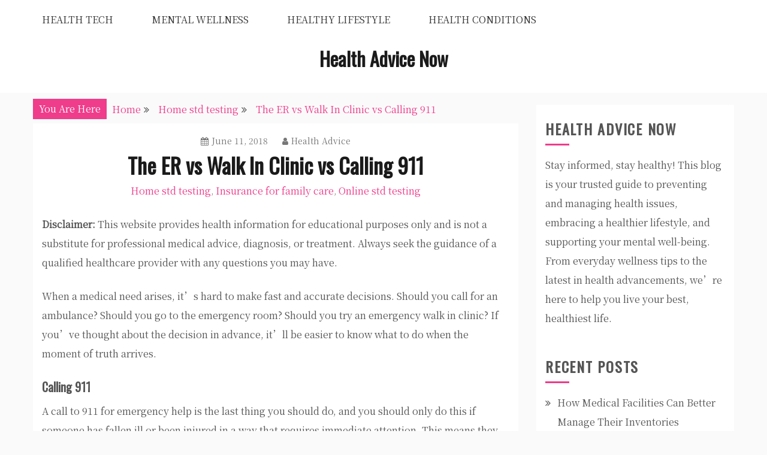

--- FILE ---
content_type: text/html; charset=UTF-8
request_url: https://healthadvicenow.net/the-er-vs-walk-in-clinic-vs-calling-911/
body_size: 12047
content:
<!doctype html>
<html lang="en-US">
<head>
    <meta charset="UTF-8">
    <meta name="viewport" content="width=device-width, initial-scale=1">
    <link rel="profile" href="http://gmpg.org/xfn/11">

    <meta name='robots' content='index, follow, max-image-preview:large, max-snippet:-1, max-video-preview:-1' />

	<!-- This site is optimized with the Yoast SEO plugin v26.8 - https://yoast.com/product/yoast-seo-wordpress/ -->
	<title>The ER vs Walk In Clinic vs Calling 911 - Health Advice Now</title>
	<link rel="canonical" href="https://healthadvicenow.net/the-er-vs-walk-in-clinic-vs-calling-911/" />
	<meta property="og:locale" content="en_US" />
	<meta property="og:type" content="article" />
	<meta property="og:title" content="The ER vs Walk In Clinic vs Calling 911 - Health Advice Now" />
	<meta property="og:description" content="Disclaimer: This website provides health information for educational purposes only and is not a substitute for professional medical advice, diagnosis, or treatment. Always seek the" />
	<meta property="og:url" content="https://healthadvicenow.net/the-er-vs-walk-in-clinic-vs-calling-911/" />
	<meta property="og:site_name" content="Health Advice Now" />
	<meta property="article:published_time" content="2018-06-11T14:29:06+00:00" />
	<meta property="article:modified_time" content="2024-07-25T07:40:04+00:00" />
	<meta name="author" content="Health Advice" />
	<meta name="twitter:card" content="summary_large_image" />
	<meta name="twitter:label1" content="Written by" />
	<meta name="twitter:data1" content="Health Advice" />
	<meta name="twitter:label2" content="Est. reading time" />
	<meta name="twitter:data2" content="4 minutes" />
	<script type="application/ld+json" class="yoast-schema-graph">{"@context":"https://schema.org","@graph":[{"@type":"Article","@id":"https://healthadvicenow.net/the-er-vs-walk-in-clinic-vs-calling-911/#article","isPartOf":{"@id":"https://healthadvicenow.net/the-er-vs-walk-in-clinic-vs-calling-911/"},"author":{"name":"Health Advice","@id":"https://healthadvicenow.net/#/schema/person/41e862f0cedc082ef55621a554017a6d"},"headline":"The ER vs Walk In Clinic vs Calling 911","datePublished":"2018-06-11T14:29:06+00:00","dateModified":"2024-07-25T07:40:04+00:00","mainEntityOfPage":{"@id":"https://healthadvicenow.net/the-er-vs-walk-in-clinic-vs-calling-911/"},"wordCount":738,"commentCount":0,"publisher":{"@id":"https://healthadvicenow.net/#/schema/person/41e862f0cedc082ef55621a554017a6d"},"articleSection":["Home std testing","Insurance for family care","Online std testing"],"inLanguage":"en-US"},{"@type":"WebPage","@id":"https://healthadvicenow.net/the-er-vs-walk-in-clinic-vs-calling-911/","url":"https://healthadvicenow.net/the-er-vs-walk-in-clinic-vs-calling-911/","name":"The ER vs Walk In Clinic vs Calling 911 - Health Advice Now","isPartOf":{"@id":"https://healthadvicenow.net/#website"},"datePublished":"2018-06-11T14:29:06+00:00","dateModified":"2024-07-25T07:40:04+00:00","breadcrumb":{"@id":"https://healthadvicenow.net/the-er-vs-walk-in-clinic-vs-calling-911/#breadcrumb"},"inLanguage":"en-US","potentialAction":[{"@type":"ReadAction","target":["https://healthadvicenow.net/the-er-vs-walk-in-clinic-vs-calling-911/"]}]},{"@type":"BreadcrumbList","@id":"https://healthadvicenow.net/the-er-vs-walk-in-clinic-vs-calling-911/#breadcrumb","itemListElement":[{"@type":"ListItem","position":1,"name":"Home","item":"https://healthadvicenow.net/"},{"@type":"ListItem","position":2,"name":"The ER vs Walk In Clinic vs Calling 911"}]},{"@type":"WebSite","@id":"https://healthadvicenow.net/#website","url":"https://healthadvicenow.net/","name":"Health Advice Now","description":"","publisher":{"@id":"https://healthadvicenow.net/#/schema/person/41e862f0cedc082ef55621a554017a6d"},"potentialAction":[{"@type":"SearchAction","target":{"@type":"EntryPoint","urlTemplate":"https://healthadvicenow.net/?s={search_term_string}"},"query-input":{"@type":"PropertyValueSpecification","valueRequired":true,"valueName":"search_term_string"}}],"inLanguage":"en-US"},{"@type":["Person","Organization"],"@id":"https://healthadvicenow.net/#/schema/person/41e862f0cedc082ef55621a554017a6d","name":"Health Advice","image":{"@type":"ImageObject","inLanguage":"en-US","@id":"https://healthadvicenow.net/#/schema/person/image/","url":"https://secure.gravatar.com/avatar/9baecf92bae6639a4e61738fb5c8b53b063b214f232b91bd950a7b295f0cd154?s=96&d=retro&r=g","contentUrl":"https://secure.gravatar.com/avatar/9baecf92bae6639a4e61738fb5c8b53b063b214f232b91bd950a7b295f0cd154?s=96&d=retro&r=g","caption":"Health Advice"},"logo":{"@id":"https://healthadvicenow.net/#/schema/person/image/"},"url":"https://healthadvicenow.net/author/health-advice/"}]}</script>
	<!-- / Yoast SEO plugin. -->


<link rel='dns-prefetch' href='//fonts.googleapis.com' />
<link rel="alternate" type="application/rss+xml" title="Health Advice Now &raquo; Feed" href="https://healthadvicenow.net/feed/" />
<link rel="alternate" title="oEmbed (JSON)" type="application/json+oembed" href="https://healthadvicenow.net/wp-json/oembed/1.0/embed?url=https%3A%2F%2Fhealthadvicenow.net%2Fthe-er-vs-walk-in-clinic-vs-calling-911%2F" />
<link rel="alternate" title="oEmbed (XML)" type="text/xml+oembed" href="https://healthadvicenow.net/wp-json/oembed/1.0/embed?url=https%3A%2F%2Fhealthadvicenow.net%2Fthe-er-vs-walk-in-clinic-vs-calling-911%2F&#038;format=xml" />
<style id='wp-img-auto-sizes-contain-inline-css' type='text/css'>
img:is([sizes=auto i],[sizes^="auto," i]){contain-intrinsic-size:3000px 1500px}
/*# sourceURL=wp-img-auto-sizes-contain-inline-css */
</style>
<style id='wp-emoji-styles-inline-css' type='text/css'>

	img.wp-smiley, img.emoji {
		display: inline !important;
		border: none !important;
		box-shadow: none !important;
		height: 1em !important;
		width: 1em !important;
		margin: 0 0.07em !important;
		vertical-align: -0.1em !important;
		background: none !important;
		padding: 0 !important;
	}
/*# sourceURL=wp-emoji-styles-inline-css */
</style>
<style id='wp-block-library-inline-css' type='text/css'>
:root{--wp-block-synced-color:#7a00df;--wp-block-synced-color--rgb:122,0,223;--wp-bound-block-color:var(--wp-block-synced-color);--wp-editor-canvas-background:#ddd;--wp-admin-theme-color:#007cba;--wp-admin-theme-color--rgb:0,124,186;--wp-admin-theme-color-darker-10:#006ba1;--wp-admin-theme-color-darker-10--rgb:0,107,160.5;--wp-admin-theme-color-darker-20:#005a87;--wp-admin-theme-color-darker-20--rgb:0,90,135;--wp-admin-border-width-focus:2px}@media (min-resolution:192dpi){:root{--wp-admin-border-width-focus:1.5px}}.wp-element-button{cursor:pointer}:root .has-very-light-gray-background-color{background-color:#eee}:root .has-very-dark-gray-background-color{background-color:#313131}:root .has-very-light-gray-color{color:#eee}:root .has-very-dark-gray-color{color:#313131}:root .has-vivid-green-cyan-to-vivid-cyan-blue-gradient-background{background:linear-gradient(135deg,#00d084,#0693e3)}:root .has-purple-crush-gradient-background{background:linear-gradient(135deg,#34e2e4,#4721fb 50%,#ab1dfe)}:root .has-hazy-dawn-gradient-background{background:linear-gradient(135deg,#faaca8,#dad0ec)}:root .has-subdued-olive-gradient-background{background:linear-gradient(135deg,#fafae1,#67a671)}:root .has-atomic-cream-gradient-background{background:linear-gradient(135deg,#fdd79a,#004a59)}:root .has-nightshade-gradient-background{background:linear-gradient(135deg,#330968,#31cdcf)}:root .has-midnight-gradient-background{background:linear-gradient(135deg,#020381,#2874fc)}:root{--wp--preset--font-size--normal:16px;--wp--preset--font-size--huge:42px}.has-regular-font-size{font-size:1em}.has-larger-font-size{font-size:2.625em}.has-normal-font-size{font-size:var(--wp--preset--font-size--normal)}.has-huge-font-size{font-size:var(--wp--preset--font-size--huge)}.has-text-align-center{text-align:center}.has-text-align-left{text-align:left}.has-text-align-right{text-align:right}.has-fit-text{white-space:nowrap!important}#end-resizable-editor-section{display:none}.aligncenter{clear:both}.items-justified-left{justify-content:flex-start}.items-justified-center{justify-content:center}.items-justified-right{justify-content:flex-end}.items-justified-space-between{justify-content:space-between}.screen-reader-text{border:0;clip-path:inset(50%);height:1px;margin:-1px;overflow:hidden;padding:0;position:absolute;width:1px;word-wrap:normal!important}.screen-reader-text:focus{background-color:#ddd;clip-path:none;color:#444;display:block;font-size:1em;height:auto;left:5px;line-height:normal;padding:15px 23px 14px;text-decoration:none;top:5px;width:auto;z-index:100000}html :where(.has-border-color){border-style:solid}html :where([style*=border-top-color]){border-top-style:solid}html :where([style*=border-right-color]){border-right-style:solid}html :where([style*=border-bottom-color]){border-bottom-style:solid}html :where([style*=border-left-color]){border-left-style:solid}html :where([style*=border-width]){border-style:solid}html :where([style*=border-top-width]){border-top-style:solid}html :where([style*=border-right-width]){border-right-style:solid}html :where([style*=border-bottom-width]){border-bottom-style:solid}html :where([style*=border-left-width]){border-left-style:solid}html :where(img[class*=wp-image-]){height:auto;max-width:100%}:where(figure){margin:0 0 1em}html :where(.is-position-sticky){--wp-admin--admin-bar--position-offset:var(--wp-admin--admin-bar--height,0px)}@media screen and (max-width:600px){html :where(.is-position-sticky){--wp-admin--admin-bar--position-offset:0px}}

/*# sourceURL=wp-block-library-inline-css */
</style><style id='global-styles-inline-css' type='text/css'>
:root{--wp--preset--aspect-ratio--square: 1;--wp--preset--aspect-ratio--4-3: 4/3;--wp--preset--aspect-ratio--3-4: 3/4;--wp--preset--aspect-ratio--3-2: 3/2;--wp--preset--aspect-ratio--2-3: 2/3;--wp--preset--aspect-ratio--16-9: 16/9;--wp--preset--aspect-ratio--9-16: 9/16;--wp--preset--color--black: #000000;--wp--preset--color--cyan-bluish-gray: #abb8c3;--wp--preset--color--white: #ffffff;--wp--preset--color--pale-pink: #f78da7;--wp--preset--color--vivid-red: #cf2e2e;--wp--preset--color--luminous-vivid-orange: #ff6900;--wp--preset--color--luminous-vivid-amber: #fcb900;--wp--preset--color--light-green-cyan: #7bdcb5;--wp--preset--color--vivid-green-cyan: #00d084;--wp--preset--color--pale-cyan-blue: #8ed1fc;--wp--preset--color--vivid-cyan-blue: #0693e3;--wp--preset--color--vivid-purple: #9b51e0;--wp--preset--gradient--vivid-cyan-blue-to-vivid-purple: linear-gradient(135deg,rgb(6,147,227) 0%,rgb(155,81,224) 100%);--wp--preset--gradient--light-green-cyan-to-vivid-green-cyan: linear-gradient(135deg,rgb(122,220,180) 0%,rgb(0,208,130) 100%);--wp--preset--gradient--luminous-vivid-amber-to-luminous-vivid-orange: linear-gradient(135deg,rgb(252,185,0) 0%,rgb(255,105,0) 100%);--wp--preset--gradient--luminous-vivid-orange-to-vivid-red: linear-gradient(135deg,rgb(255,105,0) 0%,rgb(207,46,46) 100%);--wp--preset--gradient--very-light-gray-to-cyan-bluish-gray: linear-gradient(135deg,rgb(238,238,238) 0%,rgb(169,184,195) 100%);--wp--preset--gradient--cool-to-warm-spectrum: linear-gradient(135deg,rgb(74,234,220) 0%,rgb(151,120,209) 20%,rgb(207,42,186) 40%,rgb(238,44,130) 60%,rgb(251,105,98) 80%,rgb(254,248,76) 100%);--wp--preset--gradient--blush-light-purple: linear-gradient(135deg,rgb(255,206,236) 0%,rgb(152,150,240) 100%);--wp--preset--gradient--blush-bordeaux: linear-gradient(135deg,rgb(254,205,165) 0%,rgb(254,45,45) 50%,rgb(107,0,62) 100%);--wp--preset--gradient--luminous-dusk: linear-gradient(135deg,rgb(255,203,112) 0%,rgb(199,81,192) 50%,rgb(65,88,208) 100%);--wp--preset--gradient--pale-ocean: linear-gradient(135deg,rgb(255,245,203) 0%,rgb(182,227,212) 50%,rgb(51,167,181) 100%);--wp--preset--gradient--electric-grass: linear-gradient(135deg,rgb(202,248,128) 0%,rgb(113,206,126) 100%);--wp--preset--gradient--midnight: linear-gradient(135deg,rgb(2,3,129) 0%,rgb(40,116,252) 100%);--wp--preset--font-size--small: 16px;--wp--preset--font-size--medium: 20px;--wp--preset--font-size--large: 25px;--wp--preset--font-size--x-large: 42px;--wp--preset--font-size--larger: 35px;--wp--preset--spacing--20: 0.44rem;--wp--preset--spacing--30: 0.67rem;--wp--preset--spacing--40: 1rem;--wp--preset--spacing--50: 1.5rem;--wp--preset--spacing--60: 2.25rem;--wp--preset--spacing--70: 3.38rem;--wp--preset--spacing--80: 5.06rem;--wp--preset--shadow--natural: 6px 6px 9px rgba(0, 0, 0, 0.2);--wp--preset--shadow--deep: 12px 12px 50px rgba(0, 0, 0, 0.4);--wp--preset--shadow--sharp: 6px 6px 0px rgba(0, 0, 0, 0.2);--wp--preset--shadow--outlined: 6px 6px 0px -3px rgb(255, 255, 255), 6px 6px rgb(0, 0, 0);--wp--preset--shadow--crisp: 6px 6px 0px rgb(0, 0, 0);}:where(.is-layout-flex){gap: 0.5em;}:where(.is-layout-grid){gap: 0.5em;}body .is-layout-flex{display: flex;}.is-layout-flex{flex-wrap: wrap;align-items: center;}.is-layout-flex > :is(*, div){margin: 0;}body .is-layout-grid{display: grid;}.is-layout-grid > :is(*, div){margin: 0;}:where(.wp-block-columns.is-layout-flex){gap: 2em;}:where(.wp-block-columns.is-layout-grid){gap: 2em;}:where(.wp-block-post-template.is-layout-flex){gap: 1.25em;}:where(.wp-block-post-template.is-layout-grid){gap: 1.25em;}.has-black-color{color: var(--wp--preset--color--black) !important;}.has-cyan-bluish-gray-color{color: var(--wp--preset--color--cyan-bluish-gray) !important;}.has-white-color{color: var(--wp--preset--color--white) !important;}.has-pale-pink-color{color: var(--wp--preset--color--pale-pink) !important;}.has-vivid-red-color{color: var(--wp--preset--color--vivid-red) !important;}.has-luminous-vivid-orange-color{color: var(--wp--preset--color--luminous-vivid-orange) !important;}.has-luminous-vivid-amber-color{color: var(--wp--preset--color--luminous-vivid-amber) !important;}.has-light-green-cyan-color{color: var(--wp--preset--color--light-green-cyan) !important;}.has-vivid-green-cyan-color{color: var(--wp--preset--color--vivid-green-cyan) !important;}.has-pale-cyan-blue-color{color: var(--wp--preset--color--pale-cyan-blue) !important;}.has-vivid-cyan-blue-color{color: var(--wp--preset--color--vivid-cyan-blue) !important;}.has-vivid-purple-color{color: var(--wp--preset--color--vivid-purple) !important;}.has-black-background-color{background-color: var(--wp--preset--color--black) !important;}.has-cyan-bluish-gray-background-color{background-color: var(--wp--preset--color--cyan-bluish-gray) !important;}.has-white-background-color{background-color: var(--wp--preset--color--white) !important;}.has-pale-pink-background-color{background-color: var(--wp--preset--color--pale-pink) !important;}.has-vivid-red-background-color{background-color: var(--wp--preset--color--vivid-red) !important;}.has-luminous-vivid-orange-background-color{background-color: var(--wp--preset--color--luminous-vivid-orange) !important;}.has-luminous-vivid-amber-background-color{background-color: var(--wp--preset--color--luminous-vivid-amber) !important;}.has-light-green-cyan-background-color{background-color: var(--wp--preset--color--light-green-cyan) !important;}.has-vivid-green-cyan-background-color{background-color: var(--wp--preset--color--vivid-green-cyan) !important;}.has-pale-cyan-blue-background-color{background-color: var(--wp--preset--color--pale-cyan-blue) !important;}.has-vivid-cyan-blue-background-color{background-color: var(--wp--preset--color--vivid-cyan-blue) !important;}.has-vivid-purple-background-color{background-color: var(--wp--preset--color--vivid-purple) !important;}.has-black-border-color{border-color: var(--wp--preset--color--black) !important;}.has-cyan-bluish-gray-border-color{border-color: var(--wp--preset--color--cyan-bluish-gray) !important;}.has-white-border-color{border-color: var(--wp--preset--color--white) !important;}.has-pale-pink-border-color{border-color: var(--wp--preset--color--pale-pink) !important;}.has-vivid-red-border-color{border-color: var(--wp--preset--color--vivid-red) !important;}.has-luminous-vivid-orange-border-color{border-color: var(--wp--preset--color--luminous-vivid-orange) !important;}.has-luminous-vivid-amber-border-color{border-color: var(--wp--preset--color--luminous-vivid-amber) !important;}.has-light-green-cyan-border-color{border-color: var(--wp--preset--color--light-green-cyan) !important;}.has-vivid-green-cyan-border-color{border-color: var(--wp--preset--color--vivid-green-cyan) !important;}.has-pale-cyan-blue-border-color{border-color: var(--wp--preset--color--pale-cyan-blue) !important;}.has-vivid-cyan-blue-border-color{border-color: var(--wp--preset--color--vivid-cyan-blue) !important;}.has-vivid-purple-border-color{border-color: var(--wp--preset--color--vivid-purple) !important;}.has-vivid-cyan-blue-to-vivid-purple-gradient-background{background: var(--wp--preset--gradient--vivid-cyan-blue-to-vivid-purple) !important;}.has-light-green-cyan-to-vivid-green-cyan-gradient-background{background: var(--wp--preset--gradient--light-green-cyan-to-vivid-green-cyan) !important;}.has-luminous-vivid-amber-to-luminous-vivid-orange-gradient-background{background: var(--wp--preset--gradient--luminous-vivid-amber-to-luminous-vivid-orange) !important;}.has-luminous-vivid-orange-to-vivid-red-gradient-background{background: var(--wp--preset--gradient--luminous-vivid-orange-to-vivid-red) !important;}.has-very-light-gray-to-cyan-bluish-gray-gradient-background{background: var(--wp--preset--gradient--very-light-gray-to-cyan-bluish-gray) !important;}.has-cool-to-warm-spectrum-gradient-background{background: var(--wp--preset--gradient--cool-to-warm-spectrum) !important;}.has-blush-light-purple-gradient-background{background: var(--wp--preset--gradient--blush-light-purple) !important;}.has-blush-bordeaux-gradient-background{background: var(--wp--preset--gradient--blush-bordeaux) !important;}.has-luminous-dusk-gradient-background{background: var(--wp--preset--gradient--luminous-dusk) !important;}.has-pale-ocean-gradient-background{background: var(--wp--preset--gradient--pale-ocean) !important;}.has-electric-grass-gradient-background{background: var(--wp--preset--gradient--electric-grass) !important;}.has-midnight-gradient-background{background: var(--wp--preset--gradient--midnight) !important;}.has-small-font-size{font-size: var(--wp--preset--font-size--small) !important;}.has-medium-font-size{font-size: var(--wp--preset--font-size--medium) !important;}.has-large-font-size{font-size: var(--wp--preset--font-size--large) !important;}.has-x-large-font-size{font-size: var(--wp--preset--font-size--x-large) !important;}
/*# sourceURL=global-styles-inline-css */
</style>

<style id='classic-theme-styles-inline-css' type='text/css'>
/*! This file is auto-generated */
.wp-block-button__link{color:#fff;background-color:#32373c;border-radius:9999px;box-shadow:none;text-decoration:none;padding:calc(.667em + 2px) calc(1.333em + 2px);font-size:1.125em}.wp-block-file__button{background:#32373c;color:#fff;text-decoration:none}
/*# sourceURL=/wp-includes/css/classic-themes.min.css */
</style>
<link rel='stylesheet' id='gist-style-css' href='https://healthadvicenow.net/wp-content/themes/gist/style.css?ver=6.9' type='text/css' media='all' />
<style id='gist-style-inline-css' type='text/css'>
body { font-family: Noto Serif SC; }body { font-size: 16px; }body { line-height : 2; }.breadcrumbs span.breadcrumb, .nav-links a, .search-form input[type=submit], #toTop, .candid-pagination .page-numbers.current, .candid-pagination .page-numbers:hover  { background : #ef3c8b; }.search-form input.search-field, .sticky .p-15, .related-post-entries li, .candid-pagination .page-numbers { border-color : #ef3c8b; }.error-404 h1, .no-results h1, a, a:visited, .related-post-entries .title:hover, .entry-title a:hover, .featured-post-title a:hover, .entry-meta.entry-category a,.widget li a:hover, .widget h1 a:hover, .widget h2 a:hover, .widget h3 a:hover, .site-title a, .site-title a:visited, .main-navigation ul li a:hover { color : #ef3c8b; }.btn-primary { border: 2px solid #ef3c8b;}
/*# sourceURL=gist-style-inline-css */
</style>
<link rel='stylesheet' id='gist-masonry-style-css' href='https://healthadvicenow.net/wp-content/themes/gist-masonry/style.css?ver=6.9' type='text/css' media='all' />
<style id='gist-masonry-style-inline-css' type='text/css'>
.btn-primary, .widget-title:after, input[type="submit"] { background-color: #ef3c8b;}.entry-title a:hover { color: #ef3c8b;}
/*# sourceURL=gist-masonry-style-inline-css */
</style>
<link rel='stylesheet' id='gist-googleapis-css' href='//fonts.googleapis.com/css?family=Noto+Serif+SC&#038;ver=6.9' type='text/css' media='all' />
<link rel='stylesheet' id='gist-google-fonts-css' href='//fonts.googleapis.com/css?family=Oswald&#038;ver=6.9' type='text/css' media='all' />
<link rel='stylesheet' id='font-awesome-css' href='https://healthadvicenow.net/wp-content/themes/gist/candidthemes/assets/framework/Font-Awesome/css/font-awesome.min.css?ver=4.7.0' type='text/css' media='all' />
<script type="text/javascript" src="https://healthadvicenow.net/wp-includes/js/jquery/jquery.min.js?ver=3.7.1" id="jquery-core-js"></script>
<script type="text/javascript" src="https://healthadvicenow.net/wp-includes/js/jquery/jquery-migrate.min.js?ver=3.4.1" id="jquery-migrate-js"></script>
<link rel="https://api.w.org/" href="https://healthadvicenow.net/wp-json/" /><link rel="alternate" title="JSON" type="application/json" href="https://healthadvicenow.net/wp-json/wp/v2/posts/776" /><link rel="EditURI" type="application/rsd+xml" title="RSD" href="https://healthadvicenow.net/xmlrpc.php?rsd" />
<meta name="generator" content="WordPress 6.9" />
<link rel='shortlink' href='https://healthadvicenow.net/?p=776' />
<meta name="generator" content="speculation-rules 1.6.0">
<meta name="ahrefs-site-verification" content="1a1cea6ca927835ba8bf44cf778e8246bc4e456a80f2678363020750c29153e8">
		<style type="text/css">
					.site-title a,
			.site-description {
				color: #1a1a1a;
			}
				</style>
		</head>

<body class="wp-singular post-template-default single single-post postid-776 single-format-standard wp-embed-responsive wp-theme-gist wp-child-theme-gist-masonry ct-sticky-sidebar right-sidebar">
    <div id="page" class="site container-main">
        <a class="skip-link screen-reader-text" href="#content">Skip to content</a>

        <header id="masthead" class="site-header" role="banner">
            
            <nav id="site-navigation" class="main-navigation" role="navigation">
                <div id="navbar">
                    <div class="container-inner">
                        <div id="mainnav-wrap">
                            <button class="menu-toggle" aria-controls="primary-menu" aria-expanded="false"><i
                                class="fa fa-bars"></i></button>
                                <div class="menu-home-container"><ul id="primary-menu" class="menu"><li id="menu-item-3366" class="menu-item menu-item-type-taxonomy menu-item-object-category menu-item-3366"><a href="https://healthadvicenow.net/category/health-tech/">Health Tech</a></li>
<li id="menu-item-3367" class="menu-item menu-item-type-taxonomy menu-item-object-category menu-item-3367"><a href="https://healthadvicenow.net/category/mental-wellness/">Mental Wellness</a></li>
<li id="menu-item-3368" class="menu-item menu-item-type-taxonomy menu-item-object-category menu-item-3368"><a href="https://healthadvicenow.net/category/healthy-lifestyle/">Healthy Lifestyle</a></li>
<li id="menu-item-3369" class="menu-item menu-item-type-taxonomy menu-item-object-category menu-item-3369"><a href="https://healthadvicenow.net/category/health-conditions/">Health Conditions</a></li>
</ul></div>                            </div>
                        </div>
                    </div>
                </nav><!-- #site-navigation -->

                <div class="site-branding">
                    <div class="container-inner">
                                                        <p class="site-title"><a href="https://healthadvicenow.net/"
                                   rel="home">Health Advice Now</a></p>
                                                           </div>
                    </div><!-- .site-branding -->


                    <!-- .container-inner -->
                </header>
                <!-- #masthead -->
                    <div class="header-image-block">
                                    </div> <!-- <div class="header-image-block"> -->

                <div id="content" class="site-content container-inner p-t-15">
	<div id="primary" class="content-area">
		<main id="main" class="site-main">
			<div class="breadcrumbs">
                <div class='breadcrumbs init-animate clearfix'><span class='breadcrumb'>You Are Here</span><div id='gist-breadcrumbs' class='clearfix'><div role="navigation" aria-label="Breadcrumbs" class="breadcrumb-trail breadcrumbs" itemprop="breadcrumb"><ul class="trail-items" itemscope itemtype="http://schema.org/BreadcrumbList"><meta name="numberOfItems" content="3" /><meta name="itemListOrder" content="Ascending" /><li itemprop="itemListElement" itemscope itemtype="http://schema.org/ListItem" class="trail-item trail-begin"><a href="https://healthadvicenow.net/" rel="home" itemprop="item"><span itemprop="name">Home</span></a><meta itemprop="position" content="1" /></li><li itemprop="itemListElement" itemscope itemtype="http://schema.org/ListItem" class="trail-item"><a href="https://healthadvicenow.net/category/home-std-testing/" itemprop="item"><span itemprop="name">Home std testing</span></a><meta itemprop="position" content="2" /></li><li itemprop="itemListElement" itemscope itemtype="http://schema.org/ListItem" class="trail-item trail-end"><a href="https://healthadvicenow.net/the-er-vs-walk-in-clinic-vs-calling-911/" itemprop="item"><span itemprop="name">The ER vs Walk In Clinic vs Calling 911</span></a><meta itemprop="position" content="3" /></li></ul></div></div></div>            </div>
		
<article id="post-776" class="post-776 post type-post status-publish format-standard hentry category-home-std-testing category-insurance-for-family-care category-online-std-testing">
    <div class="p-15">
        <header class="entry-header">
                            <div class="entry-meta">
                    <span class="posted-on"><a href="https://healthadvicenow.net/the-er-vs-walk-in-clinic-vs-calling-911/" rel="bookmark"><i class="fa fa-calendar"></i><time class="entry-date published" datetime="2018-06-11T14:29:06+00:00">June 11, 2018</time><time class="updated" datetime="2024-07-25T07:40:04+00:00">July 25, 2024</time></a></span><span class="byline"> <span class="author vcard"><a class="url fn n" href="https://healthadvicenow.net/author/health-advice/"><i class="fa fa-user"></i>Health Advice</a></span></span>                </div><!-- .entry-meta -->
            <h1 class="entry-title">The ER vs Walk In Clinic vs Calling 911</h1>                <div class="entry-meta entry-category">
                    <span class="cat-links"> <a href="https://healthadvicenow.net/category/home-std-testing/" rel="category tag">Home std testing</a>, <a href="https://healthadvicenow.net/category/insurance-for-family-care/" rel="category tag">Insurance for family care</a>, <a href="https://healthadvicenow.net/category/online-std-testing/" rel="category tag">Online std testing</a></span>                </div><!-- .entry-meta -->
                    </header>
        <!-- .entry-header -->

        <div class="entry-content">
                        <p>
  <strong>Disclaimer:</strong> This website provides health information for educational purposes only and is not a substitute for professional medical advice, diagnosis, or treatment. Always seek the guidance of a qualified healthcare provider with any questions you may have.
</p><p><span id="more-776"></span><!--noteaser-->When a medical need arises, it&#8217;s hard to make fast and accurate decisions. Should you call for an ambulance? Should you go to the emergency room? Should you try an emergency walk in clinic? If you&#8217;ve thought about the decision in advance, it&#8217;ll be easier to know what to do when the moment of truth arrives. </p>
<h3> Calling 911 </h3>
<p> A call to 911 for emergency help is the last thing you should do, and you should only do this if someone has fallen ill or been injured in a way that requires immediate attention. This means they or you are in such bad shape that you cannot get them to a hospital or even an emergency walk in clinic alone or safely. For example, if you are alone and have been passing out, or having chest pain, you should never attempt to drive yourself anywhere. If someone has lost a limb, ambulance professionals are the right ones to get them to an emergency room. If someone has hurt their neck or back, you should never attempt to move them yourself. Call for EMT&#8217;s and an ambulance to take care of this situation. </p>
<h3> Go To the Hospital Emergency Room </h3>
<p> This is for situations that require either rapid treatment or advanced treatment that only a hospital can provide. For example, a hospital can provide surgery, but an <a href="http://afcurgentcaredenver.com/patient-services/" Title="Free walk in clinic">emergency walk in clinic</a> can not. If someone has broken a bone and it&#8217;s sticking out, for example, they will need surgery. If you suspect someone has broken a bone, but no bone is visible, the injury is not to the neck or back, and no limb is obviously out of place, it&#8217;s likely that a visit to the emergency walk in clinic is a good first stop. <br /> Other symptoms that should be checked out at the hospital and not at an after hours <a href="http://www.consumerhealthratings.com/index.php?action=showSubCats&#038;cat_id=274-" Title="For more information related to Same day std testing">urgent care facility are sudden severe pain; persistent</a> chest pain; difficulty breathing; sudden difficulty in speaking, standing, or understanding others; sudden paralysis; heart palpitations; sudden changes in vision; deep cuts or open wounds; injuries to the eyes or head; fever in an newborn infant; serious burns; or seizures that happen in a person without an established history of epilepsy. </p>
<h3> Go To An Emergency Walk In Clinic </h3>
<p> Urgent care facilities are great for medical problems that need to be seen right away, but which are not life-threatening emergencies. They are also cheaper than the ER or calling 911, and waiting times at a walk in clinic are typically much shorter than in a hospital ER. <br /> Go to the emergency walk in clinic if you or someone in your family has a fever without a rash; ear pain; has a cold, flu, or sore throat and cannot wait till the next day to see the family physician; finds it painful to urinate; has diarrhea; is vomiting without blood; or has had a minor trauma such as a sprain, a fracture, or a shallow cut. </p>
<p> If you think in advance about when to use different medical facilities, you&#8217;ll be able to make the right choice when an urgent situation arises. Make sure everyone in your family knows how and when to call 911, and make sure you know where your nearest ER and walk in clinics are located. Then you&#8217;ll be ready when medical needs arise.</p>
        </div>
        <!-- .entry-content -->

        <footer class="entry-footer">
                    </footer>
        <!-- .entry-footer -->
    </div>
    <!-- .p-15 -->
</article><!-- #post-776 -->

	<nav class="navigation post-navigation" aria-label="Posts">
		<h2 class="screen-reader-text">Post navigation</h2>
		<div class="nav-links"><div class="nav-previous"><a href="https://healthadvicenow.net/doctors-and-physical-therapists-work-hand-in-hand-to-help-rehabilitate-injured-athletes/" rel="prev">Doctors and Physical Therapists Work Hand in Hand to Help Rehabilitate Injured Athletes</a></div><div class="nav-next"><a href="https://healthadvicenow.net/what-we-need-to-remember-about-alzheimers/" rel="next">What We Need to Remember about Alzheimer&#8217;s</a></div></div>
	</nav>
		</main><!-- #main -->
	</div><!-- #primary -->


<aside id="secondary" class="widget-area" role="complementary">
    <div class="sidebar-inner">
        <section id="text-3" class="widget widget_text"><h2 class="widget-title">Health Advice Now</h2>			<div class="textwidget"><p>Stay informed, stay healthy! This blog is your trusted guide to preventing and managing health issues, embracing a healthier lifestyle, and supporting your mental well-being. From everyday wellness tips to the latest in health advancements, we’re here to help you live your best, healthiest life.</p>
</div>
		</section>
		<section id="recent-posts-3" class="widget widget_recent_entries">
		<h2 class="widget-title">Recent Posts</h2>
		<ul>
											<li>
					<a href="https://healthadvicenow.net/how-medical-facilities-can-better-manage-their-inventories/">How Medical Facilities Can Better Manage Their Inventories</a>
									</li>
											<li>
					<a href="https://healthadvicenow.net/how-to-determine-when-pediatric-urgent-care-is-needed/">How to Determine When Pediatric Urgent Care Is Needed</a>
									</li>
											<li>
					<a href="https://healthadvicenow.net/how-to-ensure-your-health-is-in-shape-for-2026/">How to Ensure Your Health Is In Shape for 2026</a>
									</li>
											<li>
					<a href="https://healthadvicenow.net/at-look-into-the-world-of-home-health-care/">At Look Into the World of Home Health Care</a>
									</li>
											<li>
					<a href="https://healthadvicenow.net/how-addiction-treatment-centers-help-rebuild-lives/">How Addiction Treatment Centers Help Rebuild Lives</a>
									</li>
					</ul>

		</section><section id="archives-3" class="widget widget_archive"><h2 class="widget-title">Archives</h2>		<label class="screen-reader-text" for="archives-dropdown-3">Archives</label>
		<select id="archives-dropdown-3" name="archive-dropdown">
			
			<option value="">Select Month</option>
				<option value='https://healthadvicenow.net/2026/01/'> January 2026 </option>
	<option value='https://healthadvicenow.net/2025/12/'> December 2025 </option>
	<option value='https://healthadvicenow.net/2025/11/'> November 2025 </option>
	<option value='https://healthadvicenow.net/2025/10/'> October 2025 </option>
	<option value='https://healthadvicenow.net/2025/09/'> September 2025 </option>
	<option value='https://healthadvicenow.net/2025/08/'> August 2025 </option>
	<option value='https://healthadvicenow.net/2025/07/'> July 2025 </option>
	<option value='https://healthadvicenow.net/2025/06/'> June 2025 </option>
	<option value='https://healthadvicenow.net/2025/05/'> May 2025 </option>
	<option value='https://healthadvicenow.net/2025/04/'> April 2025 </option>
	<option value='https://healthadvicenow.net/2025/03/'> March 2025 </option>
	<option value='https://healthadvicenow.net/2025/02/'> February 2025 </option>
	<option value='https://healthadvicenow.net/2025/01/'> January 2025 </option>
	<option value='https://healthadvicenow.net/2024/11/'> November 2024 </option>
	<option value='https://healthadvicenow.net/2024/10/'> October 2024 </option>
	<option value='https://healthadvicenow.net/2024/09/'> September 2024 </option>
	<option value='https://healthadvicenow.net/2024/08/'> August 2024 </option>
	<option value='https://healthadvicenow.net/2024/07/'> July 2024 </option>
	<option value='https://healthadvicenow.net/2024/06/'> June 2024 </option>
	<option value='https://healthadvicenow.net/2024/05/'> May 2024 </option>
	<option value='https://healthadvicenow.net/2024/04/'> April 2024 </option>
	<option value='https://healthadvicenow.net/2024/03/'> March 2024 </option>
	<option value='https://healthadvicenow.net/2024/02/'> February 2024 </option>
	<option value='https://healthadvicenow.net/2024/01/'> January 2024 </option>
	<option value='https://healthadvicenow.net/2023/12/'> December 2023 </option>
	<option value='https://healthadvicenow.net/2023/11/'> November 2023 </option>
	<option value='https://healthadvicenow.net/2023/10/'> October 2023 </option>
	<option value='https://healthadvicenow.net/2023/09/'> September 2023 </option>
	<option value='https://healthadvicenow.net/2023/08/'> August 2023 </option>
	<option value='https://healthadvicenow.net/2023/07/'> July 2023 </option>
	<option value='https://healthadvicenow.net/2023/06/'> June 2023 </option>
	<option value='https://healthadvicenow.net/2023/05/'> May 2023 </option>
	<option value='https://healthadvicenow.net/2023/04/'> April 2023 </option>
	<option value='https://healthadvicenow.net/2023/03/'> March 2023 </option>
	<option value='https://healthadvicenow.net/2023/02/'> February 2023 </option>
	<option value='https://healthadvicenow.net/2023/01/'> January 2023 </option>
	<option value='https://healthadvicenow.net/2022/12/'> December 2022 </option>
	<option value='https://healthadvicenow.net/2022/11/'> November 2022 </option>
	<option value='https://healthadvicenow.net/2022/10/'> October 2022 </option>
	<option value='https://healthadvicenow.net/2022/09/'> September 2022 </option>
	<option value='https://healthadvicenow.net/2022/08/'> August 2022 </option>
	<option value='https://healthadvicenow.net/2022/07/'> July 2022 </option>
	<option value='https://healthadvicenow.net/2022/06/'> June 2022 </option>
	<option value='https://healthadvicenow.net/2022/05/'> May 2022 </option>
	<option value='https://healthadvicenow.net/2022/04/'> April 2022 </option>
	<option value='https://healthadvicenow.net/2022/03/'> March 2022 </option>
	<option value='https://healthadvicenow.net/2022/02/'> February 2022 </option>
	<option value='https://healthadvicenow.net/2022/01/'> January 2022 </option>
	<option value='https://healthadvicenow.net/2021/12/'> December 2021 </option>
	<option value='https://healthadvicenow.net/2021/11/'> November 2021 </option>
	<option value='https://healthadvicenow.net/2021/10/'> October 2021 </option>
	<option value='https://healthadvicenow.net/2021/09/'> September 2021 </option>
	<option value='https://healthadvicenow.net/2021/07/'> July 2021 </option>
	<option value='https://healthadvicenow.net/2021/06/'> June 2021 </option>
	<option value='https://healthadvicenow.net/2021/05/'> May 2021 </option>
	<option value='https://healthadvicenow.net/2021/04/'> April 2021 </option>
	<option value='https://healthadvicenow.net/2021/02/'> February 2021 </option>
	<option value='https://healthadvicenow.net/2020/05/'> May 2020 </option>
	<option value='https://healthadvicenow.net/2020/03/'> March 2020 </option>
	<option value='https://healthadvicenow.net/2020/02/'> February 2020 </option>
	<option value='https://healthadvicenow.net/2020/01/'> January 2020 </option>
	<option value='https://healthadvicenow.net/2019/12/'> December 2019 </option>
	<option value='https://healthadvicenow.net/2019/11/'> November 2019 </option>
	<option value='https://healthadvicenow.net/2019/09/'> September 2019 </option>
	<option value='https://healthadvicenow.net/2019/08/'> August 2019 </option>
	<option value='https://healthadvicenow.net/2019/07/'> July 2019 </option>
	<option value='https://healthadvicenow.net/2019/06/'> June 2019 </option>
	<option value='https://healthadvicenow.net/2019/05/'> May 2019 </option>
	<option value='https://healthadvicenow.net/2019/04/'> April 2019 </option>
	<option value='https://healthadvicenow.net/2019/03/'> March 2019 </option>
	<option value='https://healthadvicenow.net/2019/02/'> February 2019 </option>
	<option value='https://healthadvicenow.net/2019/01/'> January 2019 </option>
	<option value='https://healthadvicenow.net/2018/12/'> December 2018 </option>
	<option value='https://healthadvicenow.net/2018/11/'> November 2018 </option>
	<option value='https://healthadvicenow.net/2018/10/'> October 2018 </option>
	<option value='https://healthadvicenow.net/2018/09/'> September 2018 </option>
	<option value='https://healthadvicenow.net/2018/08/'> August 2018 </option>
	<option value='https://healthadvicenow.net/2018/07/'> July 2018 </option>
	<option value='https://healthadvicenow.net/2018/06/'> June 2018 </option>
	<option value='https://healthadvicenow.net/2018/05/'> May 2018 </option>
	<option value='https://healthadvicenow.net/2018/04/'> April 2018 </option>
	<option value='https://healthadvicenow.net/2018/03/'> March 2018 </option>
	<option value='https://healthadvicenow.net/2018/02/'> February 2018 </option>
	<option value='https://healthadvicenow.net/2018/01/'> January 2018 </option>
	<option value='https://healthadvicenow.net/2017/12/'> December 2017 </option>
	<option value='https://healthadvicenow.net/2017/11/'> November 2017 </option>
	<option value='https://healthadvicenow.net/2017/10/'> October 2017 </option>
	<option value='https://healthadvicenow.net/2017/09/'> September 2017 </option>
	<option value='https://healthadvicenow.net/2017/08/'> August 2017 </option>
	<option value='https://healthadvicenow.net/2017/07/'> July 2017 </option>
	<option value='https://healthadvicenow.net/2017/06/'> June 2017 </option>
	<option value='https://healthadvicenow.net/2017/05/'> May 2017 </option>
	<option value='https://healthadvicenow.net/2017/04/'> April 2017 </option>
	<option value='https://healthadvicenow.net/2017/03/'> March 2017 </option>
	<option value='https://healthadvicenow.net/2017/02/'> February 2017 </option>
	<option value='https://healthadvicenow.net/2017/01/'> January 2017 </option>
	<option value='https://healthadvicenow.net/2016/12/'> December 2016 </option>
	<option value='https://healthadvicenow.net/2016/11/'> November 2016 </option>
	<option value='https://healthadvicenow.net/2016/10/'> October 2016 </option>
	<option value='https://healthadvicenow.net/2016/07/'> July 2016 </option>
	<option value='https://healthadvicenow.net/2016/06/'> June 2016 </option>
	<option value='https://healthadvicenow.net/2016/05/'> May 2016 </option>
	<option value='https://healthadvicenow.net/2016/04/'> April 2016 </option>
	<option value='https://healthadvicenow.net/2016/03/'> March 2016 </option>
	<option value='https://healthadvicenow.net/2016/02/'> February 2016 </option>
	<option value='https://healthadvicenow.net/2015/03/'> March 2015 </option>
	<option value='https://healthadvicenow.net/2014/02/'> February 2014 </option>
	<option value='https://healthadvicenow.net/2014/01/'> January 2014 </option>
	<option value='https://healthadvicenow.net/2013/12/'> December 2013 </option>
	<option value='https://healthadvicenow.net/2013/11/'> November 2013 </option>
	<option value='https://healthadvicenow.net/2013/10/'> October 2013 </option>
	<option value='https://healthadvicenow.net/2013/09/'> September 2013 </option>
	<option value='https://healthadvicenow.net/2013/08/'> August 2013 </option>
	<option value='https://healthadvicenow.net/2013/07/'> July 2013 </option>
	<option value='https://healthadvicenow.net/2013/06/'> June 2013 </option>
	<option value='https://healthadvicenow.net/2013/05/'> May 2013 </option>
	<option value='https://healthadvicenow.net/2013/04/'> April 2013 </option>
	<option value='https://healthadvicenow.net/2013/03/'> March 2013 </option>
	<option value='https://healthadvicenow.net/2013/02/'> February 2013 </option>
	<option value='https://healthadvicenow.net/2013/01/'> January 2013 </option>
	<option value='https://healthadvicenow.net/2012/01/'> January 2012 </option>

		</select>

			<script type="text/javascript">
/* <![CDATA[ */

( ( dropdownId ) => {
	const dropdown = document.getElementById( dropdownId );
	function onSelectChange() {
		setTimeout( () => {
			if ( 'escape' === dropdown.dataset.lastkey ) {
				return;
			}
			if ( dropdown.value ) {
				document.location.href = dropdown.value;
			}
		}, 250 );
	}
	function onKeyUp( event ) {
		if ( 'Escape' === event.key ) {
			dropdown.dataset.lastkey = 'escape';
		} else {
			delete dropdown.dataset.lastkey;
		}
	}
	function onClick() {
		delete dropdown.dataset.lastkey;
	}
	dropdown.addEventListener( 'keyup', onKeyUp );
	dropdown.addEventListener( 'click', onClick );
	dropdown.addEventListener( 'change', onSelectChange );
})( "archives-dropdown-3" );

//# sourceURL=WP_Widget_Archives%3A%3Awidget
/* ]]> */
</script>
</section>    </div>
</aside><!-- #secondary -->

	</div><!-- #content -->

	<footer id="colophon" class="site-footer">
		<div class="site-info">
        			<span class="copy-right-text">All Rights Reserved 2020</span>
						<div class="powered-text">
				<a href="https://wordpress.org/">Proudly powered by WordPress</a>
				<span class="sep"> | </span>
				Theme: Gist by <a href="http://www.candidthemes.com/">Candid Themes</a>.			</div>
			        <a id="toTop" class="go-to-top" href="#" title="Go to Top">
            <i class="fa fa-angle-double-up"></i>
        </a>
    		</div><!-- .site-info -->
	</footer><!-- #colophon -->
</div><!-- #page -->

<script type="speculationrules">
{"prerender":[{"source":"document","where":{"and":[{"href_matches":"/*"},{"not":{"href_matches":["/wp-*.php","/wp-admin/*","/wp-content/uploads/*","/wp-content/*","/wp-content/plugins/*","/wp-content/themes/gist-masonry/*","/wp-content/themes/gist/*","/*\\?(.+)"]}},{"not":{"selector_matches":"a[rel~=\"nofollow\"]"}},{"not":{"selector_matches":".no-prerender, .no-prerender a"}},{"not":{"selector_matches":".no-prefetch, .no-prefetch a"}}]},"eagerness":"moderate"}]}
</script>
<div id="footersect">
    <p class="text-center">Copyright © 
        <script>
            var CurrentYear = new Date().getFullYear()
            document.write(CurrentYear)
        </script>
		Health Advice Now. All Rights Reserved. | <a href="/sitemap">Sitemap</a>
    </p>
</div><script type="text/javascript" src="https://healthadvicenow.net/wp-includes/js/imagesloaded.min.js?ver=5.0.0" id="imagesloaded-js"></script>
<script type="text/javascript" src="https://healthadvicenow.net/wp-includes/js/masonry.min.js?ver=4.2.2" id="masonry-js"></script>
<script type="text/javascript" src="https://healthadvicenow.net/wp-content/themes/gist-masonry/assets/custom.js?ver=20151217" id="custom-js-js"></script>
<script type="text/javascript" src="https://healthadvicenow.net/wp-content/themes/gist/candidthemes/assets/js/gist-custom.js?ver=20151215" id="gist-custom-js"></script>
<script type="text/javascript" src="https://healthadvicenow.net/wp-content/themes/gist/candidthemes/assets/js/theia-sticky-sidebar.js?ver=20151215" id="theia-sticky-sidebar-js"></script>
<script type="text/javascript" src="https://healthadvicenow.net/wp-content/themes/gist/js/navigation.js?ver=20151215" id="gist-navigation-js"></script>
<script type="text/javascript" src="https://healthadvicenow.net/wp-content/themes/gist/js/skip-link-focus-fix.js?ver=20151215" id="gist-skip-link-focus-fix-js"></script>
<script id="wp-emoji-settings" type="application/json">
{"baseUrl":"https://s.w.org/images/core/emoji/17.0.2/72x72/","ext":".png","svgUrl":"https://s.w.org/images/core/emoji/17.0.2/svg/","svgExt":".svg","source":{"concatemoji":"https://healthadvicenow.net/wp-includes/js/wp-emoji-release.min.js?ver=6.9"}}
</script>
<script type="module">
/* <![CDATA[ */
/*! This file is auto-generated */
const a=JSON.parse(document.getElementById("wp-emoji-settings").textContent),o=(window._wpemojiSettings=a,"wpEmojiSettingsSupports"),s=["flag","emoji"];function i(e){try{var t={supportTests:e,timestamp:(new Date).valueOf()};sessionStorage.setItem(o,JSON.stringify(t))}catch(e){}}function c(e,t,n){e.clearRect(0,0,e.canvas.width,e.canvas.height),e.fillText(t,0,0);t=new Uint32Array(e.getImageData(0,0,e.canvas.width,e.canvas.height).data);e.clearRect(0,0,e.canvas.width,e.canvas.height),e.fillText(n,0,0);const a=new Uint32Array(e.getImageData(0,0,e.canvas.width,e.canvas.height).data);return t.every((e,t)=>e===a[t])}function p(e,t){e.clearRect(0,0,e.canvas.width,e.canvas.height),e.fillText(t,0,0);var n=e.getImageData(16,16,1,1);for(let e=0;e<n.data.length;e++)if(0!==n.data[e])return!1;return!0}function u(e,t,n,a){switch(t){case"flag":return n(e,"\ud83c\udff3\ufe0f\u200d\u26a7\ufe0f","\ud83c\udff3\ufe0f\u200b\u26a7\ufe0f")?!1:!n(e,"\ud83c\udde8\ud83c\uddf6","\ud83c\udde8\u200b\ud83c\uddf6")&&!n(e,"\ud83c\udff4\udb40\udc67\udb40\udc62\udb40\udc65\udb40\udc6e\udb40\udc67\udb40\udc7f","\ud83c\udff4\u200b\udb40\udc67\u200b\udb40\udc62\u200b\udb40\udc65\u200b\udb40\udc6e\u200b\udb40\udc67\u200b\udb40\udc7f");case"emoji":return!a(e,"\ud83e\u1fac8")}return!1}function f(e,t,n,a){let r;const o=(r="undefined"!=typeof WorkerGlobalScope&&self instanceof WorkerGlobalScope?new OffscreenCanvas(300,150):document.createElement("canvas")).getContext("2d",{willReadFrequently:!0}),s=(o.textBaseline="top",o.font="600 32px Arial",{});return e.forEach(e=>{s[e]=t(o,e,n,a)}),s}function r(e){var t=document.createElement("script");t.src=e,t.defer=!0,document.head.appendChild(t)}a.supports={everything:!0,everythingExceptFlag:!0},new Promise(t=>{let n=function(){try{var e=JSON.parse(sessionStorage.getItem(o));if("object"==typeof e&&"number"==typeof e.timestamp&&(new Date).valueOf()<e.timestamp+604800&&"object"==typeof e.supportTests)return e.supportTests}catch(e){}return null}();if(!n){if("undefined"!=typeof Worker&&"undefined"!=typeof OffscreenCanvas&&"undefined"!=typeof URL&&URL.createObjectURL&&"undefined"!=typeof Blob)try{var e="postMessage("+f.toString()+"("+[JSON.stringify(s),u.toString(),c.toString(),p.toString()].join(",")+"));",a=new Blob([e],{type:"text/javascript"});const r=new Worker(URL.createObjectURL(a),{name:"wpTestEmojiSupports"});return void(r.onmessage=e=>{i(n=e.data),r.terminate(),t(n)})}catch(e){}i(n=f(s,u,c,p))}t(n)}).then(e=>{for(const n in e)a.supports[n]=e[n],a.supports.everything=a.supports.everything&&a.supports[n],"flag"!==n&&(a.supports.everythingExceptFlag=a.supports.everythingExceptFlag&&a.supports[n]);var t;a.supports.everythingExceptFlag=a.supports.everythingExceptFlag&&!a.supports.flag,a.supports.everything||((t=a.source||{}).concatemoji?r(t.concatemoji):t.wpemoji&&t.twemoji&&(r(t.twemoji),r(t.wpemoji)))});
//# sourceURL=https://healthadvicenow.net/wp-includes/js/wp-emoji-loader.min.js
/* ]]> */
</script>

</body>
</html>